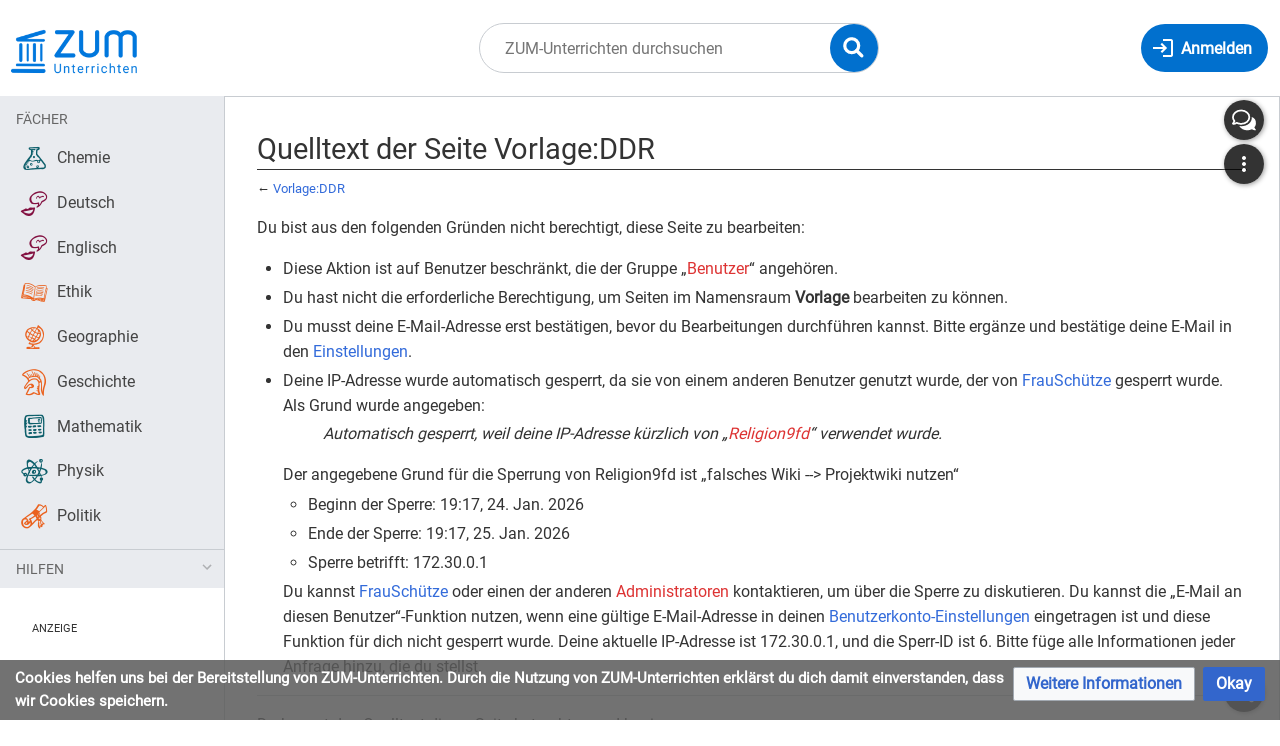

--- FILE ---
content_type: text/html; charset=UTF-8
request_url: https://unterrichten.zum.de/index.php?title=Vorlage:DDR&action=edit
body_size: 8586
content:
<!DOCTYPE html>
<html class="client-nojs" lang="de" dir="ltr">
<head>
<meta charset="UTF-8"/>
<title>Quelltext der Seite Vorlage:DDR – ZUM-Unterrichten</title>
<script>document.documentElement.className="client-js";RLCONF={"wgBreakFrames":false,"wgSeparatorTransformTable":[",\t.",".\t,"],"wgDigitTransformTable":["",""],"wgDefaultDateFormat":"dmy","wgMonthNames":["","Januar","Februar","März","April","Mai","Juni","Juli","August","September","Oktober","November","Dezember"],"wgRequestId":"b2712550165d29b77aa2a67c","wgCSPNonce":false,"wgCanonicalNamespace":"Template","wgCanonicalSpecialPageName":false,"wgNamespaceNumber":10,"wgPageName":"Vorlage:DDR","wgTitle":"DDR","wgCurRevisionId":125265,"wgRevisionId":0,"wgArticleId":23331,"wgIsArticle":false,"wgIsRedirect":false,"wgAction":"edit","wgUserName":null,"wgUserGroups":["*"],"wgCategories":[],"wgPageContentLanguage":"de","wgPageContentModel":"wikitext","wgRelevantPageName":"Vorlage:DDR","wgRelevantArticleId":23331,"wgIsProbablyEditable":false,"wgRelevantPageIsProbablyEditable":false,"wgRestrictionEdit":[],"wgRestrictionMove":[],"wgVisualEditor":{"pageLanguageCode":"de","pageLanguageDir":"ltr","pageVariantFallbacks":"de"},"wgPageFormsTargetName":null,"wgPageFormsAutocompleteValues":[],"wgPageFormsAutocompleteOnAllChars":false,"wgPageFormsFieldProperties":[],"wgPageFormsCargoFields":[],"wgPageFormsDependentFields":[],"wgPageFormsCalendarValues":[],"wgPageFormsCalendarParams":[],"wgPageFormsCalendarHTML":null,"wgPageFormsGridValues":[],"wgPageFormsGridParams":[],"wgPageFormsContLangYes":null,"wgPageFormsContLangNo":null,"wgPageFormsContLangMonths":[],"wgPageFormsHeightForMinimizingInstances":800,"wgPageFormsShowOnSelect":[],"wgPageFormsScriptPath":"/extensions/PageForms","edgValues":null,"wgPageFormsEDSettings":null,"wgAmericanDates":false,"VEForAllToolbarNormal":[{"header":"visualeditor-toolbar-paragraph-format","title":"visualeditor-toolbar-format-tooltip","type":"menu","include":{"group":"format"},"promote":["paragraph"],"demote":["preformatted","blockquote"]},{"header":"visualeditor-toolbar-text-style","title":"visualeditor-toolbar-style-tooltip","include":["bold","italic","moreTextStyle"]},{"include":["link"]},{"header":"visualeditor-toolbar-structure","title":"visualeditor-toolbar-structure","type":"list","icon":"listBullet","include":{"group":"structure"},"demote":["outdent","indent"]},{"header":"visualeditor-toolbar-insert","title":"visualeditor-toolbar-insert","type":"list","icon":"add","label":"","include":["insertTable","specialCharacter","warningblock","preformatted","infoblock","ideablock","dontblock","pinblock"]}],"VEForAllToolbarWide":[{"header":"visualeditor-toolbar-paragraph-format","title":"visualeditor-toolbar-format-tooltip","type":"menu","include":{"group":"format"},"promote":["paragraph"],"demote":["preformatted","blockquote"]},{"header":"visualeditor-toolbar-text-style","title":"visualeditor-toolbar-style-tooltip","include":["bold","italic","moreTextStyle"]},{"include":["link"]},{"header":"visualeditor-toolbar-structure","title":"visualeditor-toolbar-structure","type":"list","icon":"listBullet","include":{"group":"structure"},"demote":["outdent","indent"]},{"header":"visualeditor-toolbar-insert","title":"visualeditor-toolbar-insert","type":"list","icon":"add","label":"","include":["media","insertTable","specialCharacter","warningblock","preformatted","infoblock","ideablock","dontblock","pinblock"]}],"wgGeogebraParams":{"parameters":null},"wgMediaViewerOnClick":true,"wgMediaViewerEnabledByDefault":true,"wgEditSubmitButtonLabelPublish":false,"VEForAll":{"VisualEditorEnable":1}};
RLSTATE={"site.styles":"ready","user.styles":"ready","user":"ready","user.options":"loading","skins.timis.styles":"ready","ext.faiRoboto.styles":"ready","ext.faiFontAwesome.styles":"ready","ext.faiBrainyIcons.styles":"ready","ext.visualEditor.desktopArticleTarget.noscript":"ready","ext.embedVideo.styles":"ready","ext.CookieWarning.styles":"ready","oojs-ui-core.styles":"ready","oojs-ui.styles.indicators":"ready","mediawiki.widgets.styles":"ready","oojs-ui-core.icons":"ready"};RLPAGEMODULES=["mediawiki.action.edit.collapsibleFooter","site","mediawiki.page.ready","skins.timis.scripts","ext.quizloader","ext.visualEditor.desktopArticleTarget.init","ext.visualEditor.targetLoader","ext.closeButton","ext.embedVideo.overlay","ext.CookieWarning"];</script>
<script>(RLQ=window.RLQ||[]).push(function(){mw.loader.implement("user.options@12s5i",function($,jQuery,require,module){mw.user.tokens.set({"patrolToken":"+\\","watchToken":"+\\","csrfToken":"+\\"});});});</script>
<link rel="stylesheet" href="/load.php?lang=de&amp;modules=ext.CookieWarning.styles%7Cext.embedVideo.styles%7Cext.faiBrainyIcons.styles%7Cext.faiFontAwesome.styles%7Cext.faiRoboto.styles%7Cext.visualEditor.desktopArticleTarget.noscript%7Cmediawiki.widgets.styles%7Coojs-ui-core.icons%2Cstyles%7Coojs-ui.styles.indicators%7Cskins.timis.styles&amp;only=styles&amp;skin=timis"/>
<script async="" src="/load.php?lang=de&amp;modules=startup&amp;only=scripts&amp;raw=1&amp;skin=timis"></script>
<meta name="ResourceLoaderDynamicStyles" content=""/>
<link rel="stylesheet" href="/load.php?lang=de&amp;modules=site.styles&amp;only=styles&amp;skin=timis"/>
<meta name="generator" content="MediaWiki 1.39.17"/>
<meta name="robots" content="noindex,nofollow"/>
<meta name="format-detection" content="telephone=no"/>
<meta name="description" content="Du bist aus den folgenden Gründen nicht berechtigt, diese Seite zu bearbeiten:"/>
<meta name="viewport" content="width=device-width, initial-scale=1.0, user-scalable=yes, minimum-scale=0.25, maximum-scale=5.0"/>
<link rel="icon" href="/skins/Timis/resources/instance/images/favicon.ico"/>
<link rel="search" type="application/opensearchdescription+xml" href="/opensearch_desc.php" title="ZUM-Unterrichten (de)"/>
<link rel="EditURI" type="application/rsd+xml" href="https://unterrichten.zum.de/api.php?action=rsd"/>
<link rel="alternate" type="application/atom+xml" title="Atom-Feed für „ZUM-Unterrichten“" href="/index.php?title=Spezial:Letzte_%C3%84nderungen&amp;feed=atom"/>
	<meta property="og:type" content="article"/>

	<meta property="og:site_name" content="ZUM-Unterrichten"/>

	<meta property="og:title" content="DDR"/>

	<meta property="og:description" content="Du bist aus den folgenden Gründen nicht berechtigt, diese Seite zu bearbeiten:"/>

	<meta property="og:url" content="https://unterrichten.zum.de/wiki/Vorlage:DDR"/>

</head>
<body class="mediawiki ltr sitedir-ltr mw-hide-empty-elt ns-10 ns-subject page-Vorlage_DDR rootpage-Vorlage_DDR skin-timis action-edit skin--responsive not-logged-in"> <!-- Not logged in Users -->

			
			<!-- Login Button -->
			
		<div id="mw-wrapper"><div id="mw-header-container" class="ts-container"><div id="mw-header" class="ts-inner"><div id="user-tools"><div id="login-button" class="noprint"><a id="p-login" class="mw-wiki-title" href="/index.php?title=Spezial:Anmelden&amp;returnto=Vorlage%3ADDR&amp;returntoquery=action%3Dedit" title="Anmelden"><span class="login-button-text">Anmelden</span></a></div></div><div id="p-logo-container" class="mw-portlet" role="banner"><a id="p-banner" class="mw-wiki-title" href="/wiki/Hauptseite" name="Home"><img id="p-logo" class="mw-portlet" src="/skins/Timis/resources/instance/images/logo.png" alt="Logo"/></a></div><div class="mw-portlet" id="p-search"><h3 lang="de" dir="ltr"><label for="searchInput">Suche</label></h3><form action="/index.php" id="searchform"><div id="simpleSearch"><div id="searchInput-container"><input type="search" name="search" placeholder="ZUM-Unterrichten durchsuchen" aria-label="ZUM-Unterrichten durchsuchen" autocapitalize="sentences" title="ZUM-Unterrichten durchsuchen [f]" accesskey="f" id="searchInput"/></div><input type="hidden" value="Spezial:Suche" name="title"/><input class="searchButton mw-fallbackSearchButton" type="submit" name="fulltext" title="Suche nach Seiten, die diesen Text enthalten" id="mw-searchButton" value="Suchen"/><input class="searchButton" type="submit" name="go" title="Gehe direkt zu der Seite mit genau diesem Namen, falls sie vorhanden ist." id="searchButton" value="Seite"/><div id="search-expand-toggle"></div></div><div id="search-collapse-toggle"></div></form></div></div><div class="visualClear"></div></div><div id="menus-cover"></div><div id="mw-content-container" class="ts-container"><div id="mw-content-block" class="ts-inner"><div id="mw-content-wrapper"><div id="mw-content"><div id="content" class="mw-body" role="main"><div id="siteNotice"><div id="localNotice"><div class="sitenotice" lang="de" dir="ltr"><div class="zum-group-content" data-zumgroup="zum-group-newbie">Nachricht für neue Nutzer.</div><div class="zum-group-content" data-zumgroup="zum-group-helfercandidate">Nachricht für engagierte Nutzer.</div></div></div></div><div class="mw-indicators">
</div>
<h1 id="firstHeading" class="firstHeading mw-first-heading">Quelltext der Seite Vorlage:DDR</h1><div id="bodyContentOuter"><div id="siteSub">Aus ZUM-Unterrichten</div><div class="visualClear"></div><div class="mw-body-content" id="bodyContent"><div id="contentSub">← <a href="/wiki/Vorlage:DDR" title="Vorlage:DDR">Vorlage:DDR</a></div><div id="mw-content-text" class="mw-body-content"><p>Du bist aus den folgenden Gründen nicht berechtigt, diese Seite zu bearbeiten:
</p>
<ul class="permissions-errors">
<li>Diese Aktion ist auf Benutzer beschränkt, die der Gruppe „<a href="/index.php?title=ZUM-Unterrichten:Benutzer&amp;action=edit&amp;redlink=1" class="new" title="ZUM-Unterrichten:Benutzer (Seite nicht vorhanden)">Benutzer</a>“ angehören.</li>
<li>Du hast nicht die erforderliche Berechtigung, um Seiten im Namensraum <strong>Vorlage</strong> bearbeiten zu können.</li>
<li>Du musst deine E-Mail-Adresse erst bestätigen, bevor du Bearbeitungen durchführen kannst. Bitte ergänze und bestätige deine E-Mail in den <a href="/wiki/Spezial:Einstellungen" title="Spezial:Einstellungen">Einstellungen</a>.</li>
<li>Deine IP-Adresse wurde automatisch gesperrt, da sie von einem anderen Benutzer genutzt wurde, der von <a href="/wiki/Benutzer:FrauSch%C3%BCtze" title="Benutzer:FrauSchütze">‪FrauSchütze‬</a> gesperrt wurde.
Als Grund wurde angegeben:

<dl><dd><i>Automatisch gesperrt, weil deine IP-Adresse kürzlich von „<a href="/index.php?title=Benutzer:Religion9fd&amp;action=edit&amp;redlink=1" class="new" title="Benutzer:Religion9fd (Seite nicht vorhanden)">Religion9fd</a>“ verwendet wurde.</i></dd></dl>
Der angegebene Grund für die Sperrung von Religion9fd ist „falsches Wiki --&gt; Projektwiki nutzen“<i></i>

<ul><li>Beginn der Sperre: 19:17, 24. Jan. 2026</li>
<li>Ende der Sperre: 19:17, 25. Jan. 2026</li>
<li>Sperre betrifft: 172.30.0.1</li></ul>

Du kannst <a href="/wiki/Benutzer:FrauSch%C3%BCtze" title="Benutzer:FrauSchütze">‪FrauSchütze‬</a> oder einen der anderen <a href="/index.php?title=ZUM-Unterrichten:Administratoren&amp;action=edit&amp;redlink=1" class="new" title="ZUM-Unterrichten:Administratoren (Seite nicht vorhanden)">Administratoren</a> kontaktieren, um über die Sperre zu diskutieren.

Du kannst die „E-Mail an diesen Benutzer“-Funktion nutzen, wenn eine gültige E-Mail-Adresse in deinen <a href="/wiki/Spezial:Einstellungen" title="Spezial:Einstellungen">Benutzerkonto-Einstellungen</a> eingetragen ist und diese Funktion für dich nicht gesperrt wurde.

Deine aktuelle IP-Adresse ist 172.30.0.1, und die Sperr-ID ist 6.
Bitte füge alle Informationen jeder Anfrage hinzu, die du stellst.</li>
</ul><hr />
<p>Du kannst den Quelltext dieser Seite betrachten und kopieren.
</p><textarea readonly="" accesskey="," id="wpTextbox1" cols="80" rows="25" style="" class="mw-editfont-monospace" lang="de" dir="ltr" name="wpTextbox1">{{Lernpfad-Navigation|
[[File:State_arms_of_German_Democratic_Republic.svg|rechts|200px|Wappen der DDR]] 
'''&lt;big>[[DDR|DDR (1949-1961)]]&lt;/big>'''
# [[DDR/Das bessere Deutschland|Das bessere Deutschland]]
#* Junkerland in Bauernhand
#* „volkseigene“ Betriebe
# [[DDR/Aufbau des Sozialismus|Aufbau des Sozialismus]]
#* „Aktion Ungeziefer“
#* Konfirmation oder Jugendweihe?
# [[DDR/17. Juni 1953|17. Juni 1953]]
#* Stalinallee
#* Streik und Proteste 
# [[DDR/Mauerbau 1961|Mauerbau 1961]]
#* Abstimmung mit den Füßen
#* 13. August 1961
#* Fazit
}}&lt;noinclude>
[[Kategorie:Vorlage:Navigation]]&lt;/noinclude>
&lt;includeonly>
{{SORTIERUNG:{{SUBPAGENAME}}}}
[[Kategorie:DDR]]
&lt;/includeonly>
</textarea><div class="templatesUsed"><div class="mw-templatesUsedExplanation"><p>Folgende Vorlagen werden auf dieser Seite verwendet:
</p></div><ul>
<li><a href="/wiki/Vorlage:Lernpfad-Navigation" title="Vorlage:Lernpfad-Navigation">Vorlage:Lernpfad-Navigation</a> (<a href="/index.php?title=Vorlage:Lernpfad-Navigation&amp;action=edit" title="Vorlage:Lernpfad-Navigation">Quelltext anzeigen</a>) </li><li><a href="/wiki/Vorlage:Navigation" title="Vorlage:Navigation">Vorlage:Navigation</a> (<a href="/index.php?title=Vorlage:Navigation&amp;action=edit" title="Vorlage:Navigation">Quelltext anzeigen</a>) </li></ul></div><p id="mw-returnto">Zurück zur Seite <a href="/wiki/Vorlage:DDR" title="Vorlage:DDR">Vorlage:DDR</a>.</p>
</div><div class="printfooter">
Abgerufen von „<a dir="ltr" href="https://unterrichten.zum.de/wiki/Vorlage:DDR">https://unterrichten.zum.de/wiki/Vorlage:DDR</a>“</div>
<div class="visualClear"></div></div></div></div></div><div id="content-bottom-stuff"><div id="catlinks" class="catlinks catlinks-allhidden" data-mw="interface"></div><div id='mw-data-after-content'>
	<div class="mw-cookiewarning-container"><div class="mw-cookiewarning-text"><span>Cookies helfen uns bei der Bereitstellung von ZUM-Unterrichten. Durch die Nutzung von ZUM-Unterrichten erklärst du dich damit einverstanden, dass wir Cookies speichern.</span></div><form method="POST"><div class='oo-ui-layout oo-ui-horizontalLayout'><span class='oo-ui-widget oo-ui-widget-enabled oo-ui-buttonElement oo-ui-buttonElement-framed oo-ui-labelElement oo-ui-flaggedElement-progressive oo-ui-buttonWidget'><a role='button' tabindex='0' href='./ZUM-Unterrichten:Datenschutz' rel='nofollow' class='oo-ui-buttonElement-button'><span class='oo-ui-iconElement-icon oo-ui-iconElement-noIcon oo-ui-image-progressive'></span><span class='oo-ui-labelElement-label'>Weitere Informationen</span><span class='oo-ui-indicatorElement-indicator oo-ui-indicatorElement-noIndicator oo-ui-image-progressive'></span></a></span><span class='oo-ui-widget oo-ui-widget-enabled oo-ui-inputWidget oo-ui-buttonElement oo-ui-buttonElement-framed oo-ui-labelElement oo-ui-flaggedElement-primary oo-ui-flaggedElement-progressive oo-ui-buttonInputWidget'><button type='submit' tabindex='0' name='disablecookiewarning' value='OK' class='oo-ui-inputWidget-input oo-ui-buttonElement-button'><span class='oo-ui-iconElement-icon oo-ui-iconElement-noIcon oo-ui-image-invert'></span><span class='oo-ui-labelElement-label'>Okay</span><span class='oo-ui-indicatorElement-indicator oo-ui-indicatorElement-noIndicator oo-ui-image-invert'></span></button></span></div></form></div>
</div>
</div></div><div id="mw-sidebar-block"><div id="mw-site-navigation"><div id="site-navigation" class="sidebar-chunk"><h2><span>Navigation</span></h2><div class="sidebar-inner"><div role="navigation" class="mw-portlet" id="p-Fächer" aria-labelledby="p-Fächer-label"><h3 id="p-Fächer-label" lang="de" dir="ltr">Fächer</h3><div class="mw-portlet-body"><ul lang="de" dir="ltr"><li id="n-Chemie" class="mw-list-item"><a href="/wiki/Chemie"><span>Chemie</span></a></li><li id="n-Deutsch" class="mw-list-item"><a href="/wiki/Deutsch"><span>Deutsch</span></a></li><li id="n-Englisch" class="mw-list-item"><a href="/wiki/Englisch"><span>Englisch</span></a></li><li id="n-Ethik" class="mw-list-item"><a href="/wiki/Ethik"><span>Ethik</span></a></li><li id="n-Geographie" class="mw-list-item"><a href="/wiki/Geographie"><span>Geographie</span></a></li><li id="n-Geschichte" class="mw-list-item"><a href="/wiki/Geschichte"><span>Geschichte</span></a></li><li id="n-Mathematik" class="mw-list-item"><a href="/wiki/Mathematik"><span>Mathematik</span></a></li><li id="n-Physik" class="mw-list-item"><a href="/wiki/Physik"><span>Physik</span></a></li><li id="n-Politik" class="mw-list-item"><a href="/wiki/Politik"><span>Politik</span></a></li></ul></div></div><div role="navigation" class="mw-portlet" id="p-Hilfen" aria-labelledby="p-Hilfen-label"><h3 id="p-Hilfen-label" lang="de" dir="ltr">Hilfen</h3><div class="mw-portlet-body"><ul lang="de" dir="ltr"><li id="n-Letzte-Änderungen" class="mw-list-item"><a href="/wiki/Spezial:Letzte_%C3%84nderungen"><span>Letzte Änderungen</span></a></li><li id="n-Hilfe" class="mw-list-item"><a href="/wiki/Hilfe:%C3%9Cbersicht"><span>Hilfe</span></a></li></ul></div></div></div></div></div><div id="mw-custom-sidebar"><div id="custom-sidebar" class="sidebar-chunk"><h2><span>⧼advertisement⧽</span></h2><div class="sidebar-inner"><div id="sidebar-banner" class="banner">
    <div style="margin: 2rem 32px 0; font-size: .7rem; text-transform: uppercase;">Anzeige</div>
    <!-- Alter Einbettungscode -->
    <div style="width: 100%; text-align: center;">
        <script src="https://lehreronline.adspirit.de/adscript.php?pid=45&ord=[timestamp]" type="text/javascript"></script>
        <noscript>
            <a href="https://lehreronline.adspirit.de/adnoclick.php?pid=45&ord=[timestamp]" target="_top"> 
                <img src="https://lehreronline.adspirit.de/adnoscript.php?pid=45&ord=[timestamp]" alt="Hier klicken!" border="0" width="160" height="600" />
            </a>
        </noscript>
    </div>

    <div style="position: relative; margin-top: 1rem; width: 100%; text-align: center">
        <iframe width="160" height="250" noresize="noresize" scrolling="no" frameborder="0" marginheight="0" marginwidth="0" src="https://lehreronline.adspirit.de/adframe.php?pid=42&ord=[timestamp]" ALLOWTRANSPARENCY="true">
            <a href="https://lehreronline.adspirit.de/adnoclick.php?pid=42&ord=[timestamp]" target="_top">
                <img src="https://lehreronline.adspirit.de/adnoframe.php?pid=42&ord=[timestamp]" alt="Hier klicken!" border="0" width="160" height="250" />
            </a>
        </iframe>
    </div>
    <!-- Neuer Einbettungscode -->
    <!-- <div style="width: 100%; text-align: center">
        <ins class="asm_async_creative" style="display:inline-block; width:160px; height:600px;text-align:left; text-decoration:none;" data-asm-cdn="cdn.adspirit.de" data-asm-host="lehreronline.adspirit.de"  data-asm-params="pid=45&gdpr_consent=[consentstring]"></ins>
    </div> -->

    <!-- <div style="margin-top: 1rem; width: 100%; text-align: center"> -->
        <!-- <ins class="asm_async_creative" style="display:inline-block; width:160px; height:250px;text-align:left; text-decoration:none;" data-asm-cdn="cdn.adspirit.de" data-asm-host="lehreronline.adspirit.de"  data-asm-params="pid=42&gdpr_consent=[consentstring]"></ins> -->
        <!-- <iframe width="160" height="250" noresize="noresize" scrolling="no" frameborder="0" marginheight="0" marginwidth="0" src="https://lehreronline.adspirit.de/adframe.php?pid=42&ord=[timestamp]" ALLOWTRANSPARENCY="true">
            <a href="https://lehreronline.adspirit.de/adnoclick.php?pid=42&ord=[timestamp]" target="_top">
                <img src="https://lehreronline.adspirit.de/adnoframe.php?pid=42&ord=[timestamp]" alt="Hier klicken!" border="0" width="160" height="250" />
            </a>
        </iframe> -->
    <!-- </div> -->

    <!-- <script src="//cdn.adspirit.de/adasync.min.js" async type="text/javascript"></script> -->
</div>

</div></div></div></div><div id="mw-related-navigation"><div id="highlighted-tools" class="sidebar-chunk"><h2><span>⧼timis-pagehighlighted⧽</span></h2><div class="sidebar-inner"><div role="navigation" class="mw-portlet" id="p-highlighted" aria-labelledby="p-highlighted-label"><h3 id="p-highlighted-label" lang="de" dir="ltr">timis-pagehighlighted</h3><div class="mw-portlet-body"><ul lang="de" dir="ltr"><li id="ca-view" class="mw-list-item"><a href="/wiki/Vorlage:DDR"><span>Lesen</span></a></li></ul></div></div></div></div><div id="namespaces" class="sidebar-chunk"><h2><span>⧼timis-pagenamespaces⧽</span></h2><div class="sidebar-inner"><div role="navigation" class="mw-portlet" id="p-namespaces" aria-labelledby="p-namespaces-label"><h3 id="p-namespaces-label" lang="de" dir="ltr">Namensräume</h3><div class="mw-portlet-body"><ul lang="de" dir="ltr"><li id="ca-nstab-template" class="selected mw-list-item"><a href="/wiki/Vorlage:DDR" title="Vorlage anzeigen [c]" accesskey="c"><span>Vorlage</span></a></li><li id="ca-talk" class="new mw-list-item"><a href="/index.php?title=Vorlage_Diskussion:DDR&amp;action=edit&amp;redlink=1" rel="discussion" title="Diskussion zum Seiteninhalt (Seite nicht vorhanden) [t]" accesskey="t"><span>Diskussion</span></a></li></ul></div></div></div></div><div id="translate-tools" class="sidebar-chunk"><h2><span>⧼timis-pagetranslate⧽</span></h2><div class="sidebar-inner"><div role="navigation" class="mw-portlet emptyPortlet" id="p-translate" aria-labelledby="p-translate-label"><h3 id="p-translate-label" lang="de" dir="ltr">timis-pagetranslate</h3><div class="mw-portlet-body"><ul lang="de" dir="ltr"></ul></div></div></div></div><div id="page-tools" class="sidebar-chunk"><h2><span>Seitenwerkzeuge</span></h2><div class="sidebar-inner"><div role="navigation" class="mw-portlet" id="p-cactions" title="Weitere Optionen" aria-labelledby="p-cactions-label"><h3 id="p-cactions-label" lang="de" dir="ltr">Seitenwerkzeuge</h3><div class="mw-portlet-body"><ul lang="de" dir="ltr"><li id="ca-viewsource" class="selected mw-list-item"><a href="/index.php?title=Vorlage:DDR&amp;action=edit" title="Diese Seite ist geschützt. Ihr Quelltext kann dennoch angesehen und kopiert werden. [e]" accesskey="e"><span>Quelltext anzeigen</span></a></li><li id="ca-history" class="mw-list-item"><a href="/index.php?title=Vorlage:DDR&amp;action=history" title="Frühere Versionen dieser Seite listen [h]" accesskey="h"><span>Versionsgeschichte</span></a></li></ul></div></div><div role="navigation" class="mw-portlet emptyPortlet" id="p-userpagetools" aria-labelledby="p-userpagetools-label"><h3 id="p-userpagetools-label" lang="de" dir="ltr">Benutzerseitenwerkzeuge</h3><div class="mw-portlet-body"><ul lang="de" dir="ltr"></ul></div></div></div></div><div id="more-tools" class="sidebar-chunk"><h2><span>Seitenwerkzeuge</span></h2><div class="sidebar-inner"><div role="navigation" class="mw-portlet emptyPortlet" id="p-tb" aria-labelledby="p-tb-label"><h3 id="p-tb-label" lang="de" dir="ltr">Wikiwerkzeuge</h3><div class="mw-portlet-body"><ul lang="de" dir="ltr"></ul></div></div><div role="navigation" class="mw-portlet" id="p-pagemisc" aria-labelledby="p-pagemisc-label"><h3 id="p-pagemisc-label" lang="de" dir="ltr">Mehr</h3><div class="mw-portlet-body"><ul lang="de" dir="ltr"><li id="t-whatlinkshere" class="mw-list-item"><a href="/wiki/Spezial:Linkliste/Vorlage:DDR" title="Liste aller Seiten, die hierher verlinken [j]" accesskey="j"><span>Links auf diese Seite</span></a></li><li id="t-recentchangeslinked" class="mw-list-item"><a href="/wiki/Spezial:%C3%84nderungen_an_verlinkten_Seiten/Vorlage:DDR" rel="nofollow" title="Letzte Änderungen an Seiten, die von hier verlinkt sind [k]" accesskey="k"><span>Änderungen an verlinkten Seiten</span></a></li><li id="t-upload" class="mw-list-item"><a href="/wiki/Spezial:Hochladeassistent" title="Dateien hochladen [u]" accesskey="u"><span>Datei hochladen</span></a></li><li id="t-specialpages" class="mw-list-item"><a href="/wiki/Spezial:Spezialseiten" title="Liste aller Spezialseiten [q]" accesskey="q"><span>Spezialseiten</span></a></li><li id="t-info" class="mw-list-item"><a href="/index.php?title=Vorlage:DDR&amp;action=info" title="Weitere Informationen über diese Seite"><span>Seiten­­informationen</span></a></li><li id="t-pagelog" class="mw-list-item"><a href="/index.php?title=Spezial:Logbuch&amp;page=Vorlage%3ADDR"><span>Seitenlogbücher</span></a></li></ul></div></div></div></div></div><div class="visualClear"></div></div></div><div id="custom-footer" class="ts-inner"><div id="footer-banner" class="banner">
	<div id="footer-icons-custom" style="margin: 1rem; display: flex; align-items: center; justify-content: center; flex-wrap: wrap;">
		<div id="zum-logo" style="max-width: 250px; padding: 1rem; "><a href="http://zum.de" target="_blank"><img src="/skins/Timis/resources/instance/images/zum-projekt-logo.svg" alt="Logo ZUM Projekt" /></a></div>
		<div id="oer-logo" style="max-width: 180px; padding: 1rem; "><img src="/skins/Timis/resources/instance/images/oer.svg" alt="Logo OER" /></div>
		<div id="cc-logo" style="max-width: 170px; padding: 2rem 1rem 1rem; "><a rel="license" href="https://creativecommons.org/licenses/by-sa/4.0/deed.de" target="_blank"><img src="/skins/Timis/resources/instance/images/cc-by-sa.svg" alt="Logo Lizenz CC BY-SA" /></a></div>
	</div>
	<div style="text-align: center;">
	<div style="position: relative; width: 728px; max-width: 100%; margin: 0 auto; font-size: .7rem; text-align: left; text-transform: uppercase;">Anzeige</div>
		<!-- Alter Einbettungscode -->
		<!-- <script src="https://lehreronline.adspirit.de/adscript.php?pid=40&ord=[timestamp]" type="text/javascript"></script>
		<noscript>
			<a href="https://lehreronline.adspirit.de/adnoclick.php?pid=40&ord=[timestamp]" target="_top"> 
				<img src="https://lehreronline.adspirit.de/adnoscript.php?pid=40&ord=[timestamp]" alt="Hier klicken!" border="0" style="width: 728px; max-width: 100%; height: auto !important;" />
			</a>
		</noscript> -->
		<!-- Neuer Einbettungscode -->
		<!-- <ins class="asm_async_creative" style="margin: 0 auto;" data-asm-cdn="cdn.adspirit.de" data-asm-host="lehreronline.adspirit.de"  data-asm-params="pid=40&gdpr_consent=[consentstring]"></ins> -->
		<ins class="asm_async_creative" style="display:block; text-align:left; text-decoration:none; width: 100%" data-asm-cdn="cdn.adspirit.de" data-asm-host="lehreronline.adspirit.de"  data-asm-params="pid=40&gdpr_consent=[consentstring]&responsive=1"></ins>
		<script src="//cdn.adspirit.de/adasync.min.js" async type="text/javascript"></script>
	</div>
</div>
</div><div class="visualClear"></div></div><div id="mw-footer" class="mw-footer ts-inner" role="contentinfo" lang="de" dir="ltr"><div id="footer-list"><ul id="footer-info"><li id="footer-info-0">Diese Seite wurde bisher 2.756-mal abgerufen.</li></ul><ul id="footer-places"><li id="footer-places-privacy"><a href="/wiki/ZUM-Unterrichten:Datenschutz">Datenschutz</a></li><li id="footer-places-about"><a href="/wiki/ZUM-Unterrichten">Über ZUM-Unterrichten</a></li><li id="footer-places-disclaimer"><a href="/wiki/ZUM-Unterrichten:Impressum">Impressum &amp; Haftungsausschluss</a></li></ul></div><div class="visualClear"></div></div></div><script>(RLQ=window.RLQ||[]).push(function(){mw.config.set({"wgPageParseReport":{"limitreport":{"cputime":"0.006","walltime":"0.006","ppvisitednodes":{"value":13,"limit":1000000},"postexpandincludesize":{"value":105,"limit":2097152},"templateargumentsize":{"value":0,"limit":2097152},"expansiondepth":{"value":3,"limit":100},"expensivefunctioncount":{"value":0,"limit":100},"unstrip-depth":{"value":0,"limit":20},"unstrip-size":{"value":0,"limit":5000000},"timingprofile":["100.00%    1.081      1 MediaWiki:Grouppage-sysop","100.00%    1.081      1 -total"]},"cachereport":{"timestamp":"20260125184344","ttl":86400,"transientcontent":false}}});mw.config.set({"wgBackendResponseTime":193});});</script>
</body>
</html>